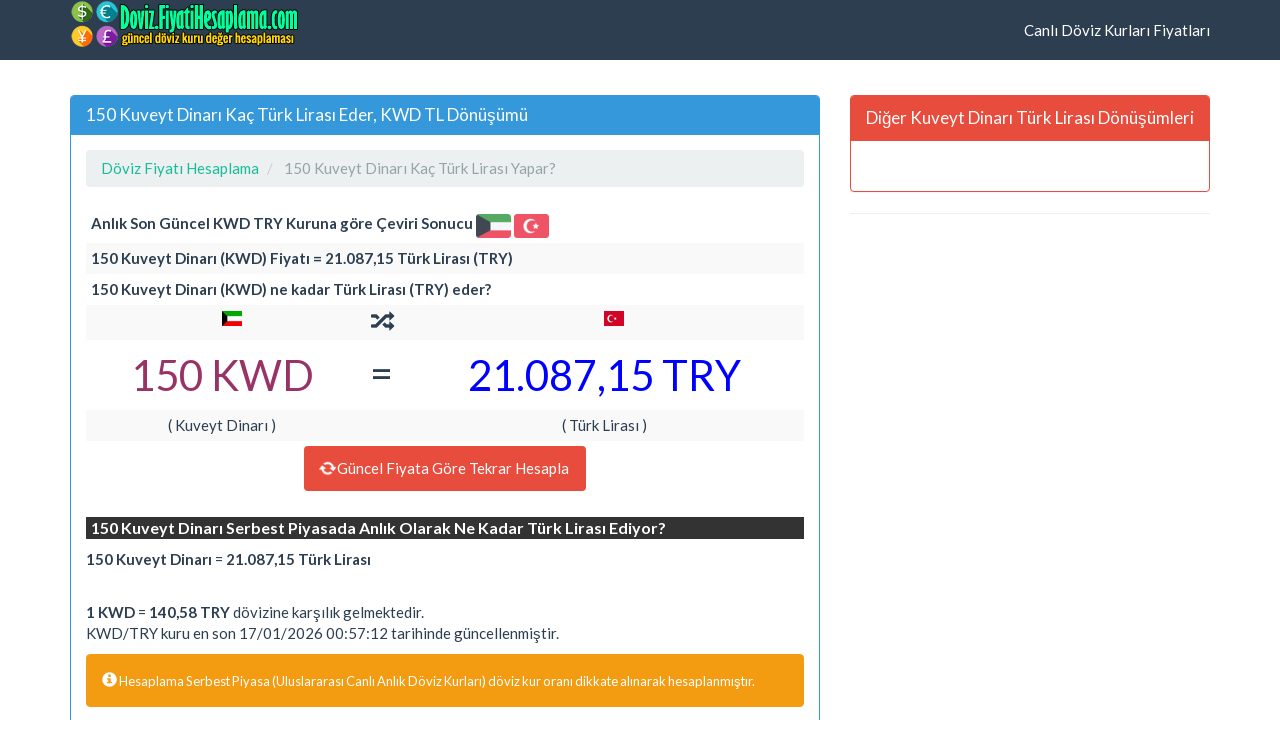

--- FILE ---
content_type: text/html; charset=utf-8
request_url: https://doviz.fiyatihesaplama.com/150-kwd-kuveyt-dinari-kac-try-turk-lirasi-eder.html
body_size: 3670
content:
<!DOCTYPE html>
<html xmlns:fb="http://www.facebook.com/2008/fbml" xmlns:og="http://opengraphprotocol.org/schema/" lang="tr" prefix="og: http://ogp.me/ns#" >
<head>
<title>150 KWD Kaç TL Eder, 150 Kuveyt Dinarı Kaç Türk Lirası Yapar Hesapla</title>
<meta name="description" content="150 KWD Kaç TL Eder, 150 Kuveyt Dinarı Kaç Türk Lirası Yapar Hesapla, 150 Kuveyt Dinarı Ne Kadar Türk Lirası Tutar, KWD TRY Döviz Kuru Çeviri Hesaplama, KWD TL Para Dönüştür"/>
<meta name="keywords" content="kwd, try, 150 kwd, döviz, fiyat, değer, tutar, hesaplama, döviz çeviri"/>
<meta charset="utf-8"/>
<meta name="author" content="www.FiyatiHesaplama.com"/>
<meta name="copyright" content="(c) 2019 FiyatiHesaplama.com Tüm Hakları Saklıdır." />
<meta name="robots" content="index,follow" />
<meta name="googlebot" content="index,follow" />
<meta name="robots" content="NOODP"/>
<meta name="classification" content="currency"/>
<meta name="distribution" content="global"/>
<meta name="revisit-after" content="1 days" />
<meta http-equiv="X-UA-Compatible" content="IE=edge">
<meta name="viewport" content="width=device-width, initial-scale=1">
<meta http-equiv="Content-Language" content="tr"/>
<link rel="canonical" href="https://doviz.fiyatihesaplama.com/150-kwd-kuveyt-dinari-kac-try-turk-lirasi-eder.html" />
<meta property="og:site_name" content="Doviz.FiyatiHesaplama.com" />
<meta property="og:locale" content="tr_TR" />
<meta proprery="og:title" content="150 KWD Kaç TL Eder, 150 Kuveyt Dinarı Kaç Türk Lirası Yapar Hesapla" />
<meta proprery="og:description" content="150 KWD Kaç TL Eder, 150 Kuveyt Dinarı Kaç Türk Lirası Yapar Hesapla, 150 Kuveyt Dinarı Ne Kadar Türk Lirası Tutar, KWD TRY Döviz Kuru Çeviri Hesaplama, KWD TL Para Dönüştür" />
<meta property="og:image" content="https://doviz.fiyatihesaplama.com/images/dovizfiyatihesaplama.jpg" />
<meta property="og:url" content="https://doviz.fiyatihesaplama.com/150-kwd-kuveyt-dinari-kac-try-turk-lirasi-eder.html"/>
<meta property="og:type" content="website" />
<meta name="twitter:title" content="150 KWD Kaç TL Eder, 150 Kuveyt Dinarı Kaç Türk Lirası Yapar Hesapla" />
<meta name="twitter:description" content="150 KWD Kaç TL Eder, 150 Kuveyt Dinarı Kaç Türk Lirası Yapar Hesapla, 150 Kuveyt Dinarı Ne Kadar Türk Lirası Tutar, KWD TRY Döviz Kuru Çeviri Hesaplama, KWD TL Para Dönüştür" />
<meta name="twitter:image" content="https://doviz.fiyatihesaplama.com/images/dovizfiyatihesaplama.jpg" />
<meta name="twitter:url" content="https://doviz.fiyatihesaplama.com/150-kwd-kuveyt-dinari-kac-try-turk-lirasi-eder.html" />
<script src="//ajax.googleapis.com/ajax/libs/jquery/1.11.1/jquery.min.js"></script>
<link rel="stylesheet" href="css/bootstrap.min.css">
<link rel="stylesheet" href="css/font-awesome.min.css">
<link rel="stylesheet" href="css/style.css">
<link rel="stylesheet" href="css/flag2.css">
<script src="./js/conv.php"></script>
<script src="//maxcdn.bootstrapcdn.com/bootstrap/3.2.0/js/bootstrap.min.js"></script>
<!--[if lt IE 9]>
  <script src="https://oss.maxcdn.com/html5shiv/3.7.2/html5shiv.min.js"></script>
  <script src="https://oss.maxcdn.com/respond/1.4.2/respond.min.js"></script>
<![endif]-->
<link rel="shortcut icon" type="image/x-icon" href="favicon.ico" /> 
<link rel="icon" type="image/x-icon" href="favicon.ico" />
<link rel="apple-touch-icon" sizes="180x180" href="/apple-touch-icon.png">
<link rel="icon" type="image/png" sizes="32x32" href="/favicon-32x32.png">
<link rel="icon" type="image/png" sizes="16x16" href="/favicon-16x16.png">
<link rel="manifest" href="/site.webmanifest">
<link rel="mask-icon" href="/safari-pinned-tab.svg" color="#d55b60">
<meta name="msapplication-TileColor" content="#da532c">
<meta name="theme-color" content="#ffffff">
<script async src="https://pagead2.googlesyndication.com/pagead/js/adsbygoogle.js?client=ca-pub-6063517231179034"
     crossorigin="anonymous"></script>
     </head>
<body>
<script type="text/javascript">if (top.location!= self.location) {top.location = self.location.href;}</script>

    <div class="container">

   <div class="navbar navbar-default navbar-fixed-top">
      <div class="container">
        <div class="navbar-header">
          <a class="pull-left" href="https://doviz.fiyatihesaplama.com" title="Döviz Fiyatı Hesaplama"><img src="images/dovizfiyatihesaplama.png" class="img-responsive" alt="Canlı Döviz Kuru Dönüşüm Hesaplama"/></a>
          <button class="navbar-toggle" type="button" data-toggle="collapse" data-target="#navbar-main">
            <span class="icon-bar"></span>
            <span class="icon-bar"></span>
            <span class="icon-bar"></span>
          </button>
        </div>
        <div class="navbar-collapse collapse" id="navbar-main">
          <ul class="nav navbar-nav">
          </ul>

          <ul class="nav navbar-nav navbar-right">
          <li><a href="canli-doviz-kurlari-fiyatlari.php" title="Canlı Döviz Kurları Fiyatları">Canlı Döviz Kurları Fiyatları</a></li>
          </ul>

        </div>
      </div>
    </div>
<br />


<div class="bs-docs-section clearfix">
<div class="row">
  <div class="col-lg-12">
    <div class="page-header">


    </div>

<div class="row">

  <div class="col-lg-8">

      <div class="panel panel-info">
        <div class="panel-heading">
          <h1 class="panel-title">150 Kuveyt Dinarı Kaç Türk Lirası Eder, KWD TL Dönüşümü</h1>
        </div>
        <div class="panel-body">
<!-- AddThis Button BEGIN -->
<div class="addthis_toolbox addthis_default_style ">
<a class="addthis_button_facebook_like" fb:like:layout="button_count"></a>
<a class="addthis_button_tweet"></a>
<a class="addthis_counter addthis_pill_style"></a>
</div>
<script type="text/javascript" src="https://s7.addthis.com/js/250/addthis_widget.js#pubid=ra-5c98a517431bdc77"></script>
<!-- AddThis Button END --><ol itemscope itemtype="http://schema.org/BreadcrumbList" class="breadcrumb">
<li itemprop="itemListElement" itemscope itemtype="http://schema.org/ListItem">
<a href="https://doviz.fiyatihesaplama.com" title="Döviz Fiyatı Hesaplama" itemprop="item"><span itemprop="name">Döviz Fiyatı Hesaplama</span></a>
<meta itemprop="position" content="1" />  
</li>
<li itemprop="itemListElement" itemscope itemtype="http://schema.org/ListItem" class="active">
   <span itemprop="name">150 Kuveyt Dinarı Kaç Türk Lirası Yapar?</span>
   <meta itemprop="position" content="2" />
</li>        
</ol>




<table class="table table-striped table-hover table-condensed">
    <thead>
    <tr>
    <th colspan="3">Anlık Son Güncel KWD TRY Kuruna göre Çeviri Sonucu <span class="flagCCY CCYKWD"></span> <span class="flagCCY CCYTRY"></span></th>
    </tr>
    </thead>
    <tbody>
    <tr>
    <th colspan="3">150 Kuveyt Dinarı (KWD) Fiyatı =  21.087,15 Türk Lirası (TRY)</th>
    </tr>
    <tr>
    <th colspan="3">
    
    150 Kuveyt Dinarı (KWD) ne kadar Türk Lirası (TRY) eder?
</th>
    </tr>
   <tr>
    <td class="sayi1" align="center"><div class="flag1 kwd"></div></td>
    <td class="text-center" valign="top"><span class="glyphicon glyphicon-random huge4"></span></td>
    <td class="sayi2" align="center"><div class="flag1 try"></div></td>
  </tr>
   <tr>
    <td class="sayi1 text-center">150 KWD</td>
    <td class="text-center" valign="top"><span class="huge">=</span></td>
    <td class="sayi2 text-center">21.087,15 TRY</td>
  </tr>
  <tr>
    <td class="text-center">( Kuveyt Dinarı )</td>
    <td class="text-center"></td>
    <td class="text-center">( Türk Lirası )</td>
  </tr>
    <tr>
    <td colspan="3" class="text-center">
    
    <FORM>
<button class="btn btn-danger" onClick="history.go(0)"><i class="fa fa-refresh fa-spin" aria-hidden="true"></i> Güncel Fiyata Göre Tekrar Hesapla</button>
</FORM>


    </td>
    </tr>
  </tbody>
</table>



<h2 class="title-indicator huge5">150 Kuveyt Dinarı Serbest Piyasada Anlık Olarak Ne Kadar Türk Lirası Ediyor?</h2>
<p>
<strong>150 Kuveyt Dinarı</strong> = <strong>21.087,15 Türk Lirası</strong><br />
</p>

<p>
<br /><strong>1 KWD</strong> = <strong>140,58 TRY</strong> dövizine karşılık gelmektedir. 
<br />
KWD/TRY kuru en son 17/01/2026 00:57:12 tarihinde güncellenmiştir.
</p>



<div class="alert alert-warning convert-form-info" role="alert">
<span class="glyphicon glyphicon-info-sign"></span><small>
Hesaplama Serbest Piyasa (Uluslararası Canlı Anlık Döviz Kurları) döviz kur oranı dikkate alınarak hesaplanmıştır.</small>
</div>

<hr />
        </div>
      </div>


  </div>
  <div class="col-lg-4">


<div class="panel panel-danger">
	<div class="panel-heading">
	  <span class="panel-title">Diğer Kuveyt Dinarı Türk Lirası Dönüşümleri</span>
	</div>
	<div class="panel-body">
<div class="list-group">
</div>


	</div>
 </div><hr />



  </div>

</div>





  </div>
</div>
</div>


<hr />

      <footer>
        <div class="row">
          <div class="col-lg-12">

            <p>
            <a href="https://www.fiyatihesaplama.com" title="Fiyatı Hesaplama">Fiyatı Hesaplama</a><em> | </em>  
            <a href="https://altin.fiyatihesaplama.com" title="Altın Fiyatı Hesaplama">Altın Fiyatı Hesaplama</a>
            
            <hr />
              
            <a href="https://kriptopara.fiyatihesaplama.com/" title="Kripto Para Fiyatı Hesaplama">Kripto Para Fiyatı Hesaplama</a><em> | </em>  

<br />
<br />
            <a href="https://www.fiyatihesaplama.com/gizlilik-ilkeleri.php" title="Gizlilik İlkeleri" rel="nofollow">Gizlilik İlkeleri</a><em> | </em> 

            <a href="https://www.fiyatihesaplama.com/iletisim.php" rel="nofollow">İletişim</a>			
			
			</p>

<div>

                
            </div>
            
            <p>© Copyright 2019 <a href="https://doviz.fiyatihesaplama.com">Döviz Fiyatı Hesaplama</a> - Canlı Döviz Kuru Dönüşüm Hesaplama</p>


<p class="small">

<span class="label label-default">Önemli Uyarı</span>
<br />
Döviz kurları, Uluslararası piyasalarında işlem gören ve anlık değişen döviz pariteleri baz alınarak hesaplanmaktadır. Döviz kurları ziyaretçilerimize sadece bilgi amaçlı sunulmuştur.</p>

<br />
  <!-- Histats.com  (div with counter) --><div id="histats_counter"></div>
<!-- Histats.com  START  (aync)-->
<script type="text/javascript">var _Hasync= _Hasync|| [];
_Hasync.push(['Histats.start', '1,4669107,4,511,95,18,00000000']);
_Hasync.push(['Histats.fasi', '1']);
_Hasync.push(['Histats.track_hits', '']);
(function() {
var hs = document.createElement('script'); hs.type = 'text/javascript'; hs.async = true;
hs.src = ('//s10.histats.com/js15_as.js');
(document.getElementsByTagName('head')[0] || document.getElementsByTagName('body')[0]).appendChild(hs);
})();</script>
<noscript><a href="/" target="_blank"><img  src="//sstatic1.histats.com/0.gif?4669107&101" alt="" border="0"></a></noscript>
<!-- Histats.com  END  -->

<!-- BEGIN: Powered by Supercounters.com -->
<center><script type="text/javascript" src="//widget.supercounters.com/ssl/online_i.js"></script><script type="text/javascript">sc_online_i(1639249,"ffffff","e61c1c");</script><br><noscript><a href="https://www.supercounters.com/">free online counter</a></noscript>
</center>
<!-- END: Powered by Supercounters.com -->

          </div>
        </div>

      </footer>


    </div>


    <script src="//code.jquery.com/jquery-1.10.2.min.js"></script>
    <script src="./js/bootstrap.min.js"></script>
    <script src="./js/custom.js"></script>


 </body>
</html>

--- FILE ---
content_type: text/html; charset=utf-8
request_url: https://www.google.com/recaptcha/api2/aframe
body_size: 267
content:
<!DOCTYPE HTML><html><head><meta http-equiv="content-type" content="text/html; charset=UTF-8"></head><body><script nonce="0yco7hR0nAxVPVxqOBxivg">/** Anti-fraud and anti-abuse applications only. See google.com/recaptcha */ try{var clients={'sodar':'https://pagead2.googlesyndication.com/pagead/sodar?'};window.addEventListener("message",function(a){try{if(a.source===window.parent){var b=JSON.parse(a.data);var c=clients[b['id']];if(c){var d=document.createElement('img');d.src=c+b['params']+'&rc='+(localStorage.getItem("rc::a")?sessionStorage.getItem("rc::b"):"");window.document.body.appendChild(d);sessionStorage.setItem("rc::e",parseInt(sessionStorage.getItem("rc::e")||0)+1);localStorage.setItem("rc::h",'1768669335253');}}}catch(b){}});window.parent.postMessage("_grecaptcha_ready", "*");}catch(b){}</script></body></html>

--- FILE ---
content_type: text/css
request_url: https://doviz.fiyatihesaplama.com/css/flag2.css
body_size: 2807
content:
.flagCCY{display:inline-block;vertical-align:text-top}.fade-in.ng-hide-remove{-webkit-transition:opacity .15s linear;-o-transition:opacity .15s linear;transition:opacity .15s linear}.input-error .input-group-addon{border-color:red}.flagCCY{width:35px;height:24px;background:url(https://doviz.fiyatihesaplama.com/images/allFlagsCurrency.png) no-repeat}.CCYAED{background-position:0 0}.CCYAFN{background-position:0 -24px}.CCYALL{background-position:0 -48px}.CCYAMD{background-position:0 -72px}.CCYANG{background-position:0 -96px}.CCYAOA{background-position:0 -120px}.CCYARS{background-position:0 -144px}.CCYAUD{background-position:0 -168px}.CCYAWG{background-position:0 -192px}.CCYAZN{background-position:0 -216px}.CCYBAM{background-position:0 -240px}.CCYBBD{background-position:0 -264px}.CCYBDT{background-position:0 -288px}.CCYBGN{background-position:0 -312px}.CCYBHD{background-position:0 -336px}.CCYBIF{background-position:0 -360px}.CCYBMD{background-position:0 -384px}.CCYBND{background-position:0 -408px}.CCYBOB{background-position:0 -432px}.CCYBRL{background-position:0 -456px}.CCYBSD{background-position:0 -480px}.CCYBWP{background-position:0 -504px}.CCYBYN{background-position:0 -528px}.CCYBZD{background-position:0 -552px}.CCYCAD{background-position:0 -576px}.CCYCDF{background-position:0 -600px}.CCYCHF{background-position:0 -624px}.CCYCLP{background-position:0 -648px}.CCYCNY{background-position:0 -672px}.CCYCOP{background-position:0 -696px}.CCYCRC{background-position:0 -720px}.CCYCUP{background-position:0 -744px}.CCYCVE{background-position:0 -768px}.CCYCZK{background-position:0 -792px}.CCYDJF{background-position:0 -816px}.CCYDKK{background-position:0 -840px}.CCYDOP{background-position:0 -864px}.CCYDZD{background-position:0 -888px}.CCYEGP{background-position:0 -912px}.CCYERN{background-position:0 -936px}.CCYETB{background-position:0 -960px}.CCYEUR{background-position:0 -984px}.CCYFJD{background-position:0 -1008px}.CCYFKP{background-position:0 -1032px}.CCYGBP{background-position:0 -1056px}.CCYGEL{background-position:0 -1080px}.CCYGHS{background-position:0 -1104px}.CCYGIP{background-position:0 -1128px}.CCYGMD{background-position:0 -1152px}.CCYGNF{background-position:0 -1176px}.CCYGTQ{background-position:0 -1200px}.CCYGYD{background-position:0 -1224px}.CCYHKD{background-position:0 -1248px}.CCYHNL{background-position:0 -1272px}.CCYHRK{background-position:0 -1296px}.CCYHTG{background-position:0 -1320px}.CCYHUF{background-position:0 -1344px}.CCYIDR{background-position:0 -1368px}.CCYILS{background-position:0 -1392px}.CCYINR{background-position:0 -1416px}.CCYIQD{background-position:0 -1440px}.CCYIRR{background-position:0 -1464px}.CCYISK{background-position:0 -1488px}.CCYJMD{background-position:0 -1512px}.CCYJOD{background-position:0 -1536px}.CCYJPY{background-position:0 -1560px}.CCYKES{background-position:0 -1584px}.CCYKGS{background-position:0 -1608px}.CCYKHR{background-position:0 -1632px}.CCYKMF{background-position:0 -1656px}.CCYKPW{background-position:0 -1680px}.CCYKRW{background-position:0 -1704px}.CCYKWD{background-position:0 -1728px}.CCYKYD{background-position:0 -1752px}.CCYKZT{background-position:0 -1776px}.CCYLAK{background-position:0 -1800px}.CCYLBP{background-position:0 -1824px}.CCYLKR{background-position:0 -1848px}.CCYLRD{background-position:0 -1872px}.CCYLSL{background-position:0 -1896px}.CCYLYD{background-position:0 -1920px}.CCYMAD{background-position:0 -1944px}.CCYMDL{background-position:0 -1968px}.CCYMGA{background-position:0 -1992px}.CCYMKD{background-position:0 -2016px}.CCYMMK{background-position:0 -2040px}.CCYMNT{background-position:0 -2064px}.CCYMOP{background-position:0 -2088px}.CCYMRO{background-position:0 -2112px}.CCYMUR{background-position:0 -2136px}.CCYMVR{background-position:0 -2160px}.CCYMWK{background-position:0 -2184px}.CCYMXN{background-position:0 -2208px}.CCYMYR{background-position:0 -2232px}.CCYMZN{background-position:0 -2256px}.CCYNAD{background-position:0 -2280px}.CCYNGN{background-position:0 -2304px}.CCYNIO{background-position:0 -2328px}.CCYNOK{background-position:0 -2352px}.CCYNPR{background-position:0 -2376px}.CCYNZD{background-position:0 -2400px}.CCYOMR{background-position:0 -2424px}.CCYPAB{background-position:0 -2448px}.CCYPEN{background-position:0 -2472px}.CCYPGK{background-position:0 -2496px}.CCYPHP{background-position:0 -2520px}.CCYPKR{background-position:0 -2544px}.CCYPLN{background-position:0 -2568px}.CCYPYG{background-position:0 -2592px}.CCYQAR{background-position:0 -2616px}.CCYRON{background-position:0 -2640px}.CCYRSD{background-position:0 -2664px}.CCYRUB{background-position:0 -2688px}.CCYRWF{background-position:0 -2712px}.CCYSAR{background-position:0 -2736px}.CCYSBD{background-position:0 -2760px}.CCYSCR{background-position:0 -2784px}.CCYSDG{background-position:0 -2808px}.CCYSEK{background-position:0 -2832px}.CCYSGD{background-position:0 -2856px}.CCYSHP{background-position:0 -2880px}.CCYSLL{background-position:0 -2904px}.CCYSOS{background-position:0 -2928px}.CCYSRD{background-position:0 -2952px}.CCYSSP{background-position:0 -2976px}.CCYSTD{background-position:0 -3000px}.CCYSYP{background-position:0 -3024px}.CCYSZL{background-position:0 -3048px}.CCYTHB{background-position:0 -3072px}.CCYTJS{background-position:0 -3096px}.CCYTMT{background-position:0 -3120px}.CCYTND{background-position:0 -3144px}.CCYTOP{background-position:0 -3168px}.CCYTRY{background-position:0 -3192px}.CCYTTD{background-position:0 -3216px}.CCYTWD{background-position:0 -3240px}.CCYTZS{background-position:0 -3264px}.CCYUAH{background-position:0 -3288px}.CCYUGX{background-position:0 -3312px}.CCYUSD{background-position:0 -3336px}.CCYUYU{background-position:0 -3360px}.CCYUZS{background-position:0 -3384px}.CCYVEF{background-position:0 -3408px}.CCYVND{background-position:0 -3432px}.CCYVUV{background-position:0 -3456px}.CCYWST{background-position:0 -3480px}.CCYXAF{background-position:0 -3504px}.CCYXCD{background-position:0 -3528px}.CCYXOF{background-position:0 -3552px}.CCYXPF{background-position:0 -3576px}.CCYYER{background-position:0 -3600px}.CCYZAR{background-position:0 -3624px}.CCYZMW{background-position:0 -3648px}
.flagC{height:21px;width:32px;line-height:21px;background:url(/images/allFlags.png) 0 -10000px no-repeat}.CTYAD{background-position:0 0}.CTYAE{background-position:0 -21px}.CTYAF{background-position:0 -42px}.CTYAG{background-position:0 -63px}.CTYAI{background-position:0 -84px}.CTYAL{background-position:0 -105px}.CTYAM{background-position:0 -126px}.CTYAO{background-position:0 -147px}.CTYAQ{background-position:0 -168px}.CTYAR{background-position:0 -189px}.CTYAS{background-position:0 -210px}.CTYAT{background-position:0 -231px}.CTYAU{background-position:0 -252px}.CTYAW{background-position:0 -273px}.CTYAX{background-position:0 -294px}.CTYAZ{background-position:0 -315px}.CTYBA{background-position:0 -336px}.CTYBB{background-position:0 -357px}.CTYBD{background-position:0 -378px}.CTYBE{background-position:0 -399px}.CTYBF{background-position:0 -420px}.CTYBG{background-position:0 -441px}.CTYBH{background-position:0 -462px}.CTYBI{background-position:0 -483px}.CTYBJ{background-position:0 -504px}.CTYBL{background-position:0 -525px}.CTYBM{background-position:0 -546px}.CTYBN{background-position:0 -567px}.CTYBO{background-position:0 -588px}.CTYBQ{background-position:0 -609px}.CTYBR{background-position:0 -630px}.CTYBS{background-position:0 -651px}.CTYBT{background-position:0 -672px}.CTYBV{background-position:0 -693px}.CTYBW{background-position:0 -714px}.CTYBY{background-position:0 -735px}.CTYBZ{background-position:0 -756px}.CTYCA{background-position:0 -777px}.CTYCC{background-position:0 -798px}.CTYCD{background-position:0 -819px}.CTYCF{background-position:0 -840px}.CTYCG{background-position:0 -861px}.CTYCH{background-position:0 -882px}.CTYCI{background-position:0 -903px}.CTYCK{background-position:0 -924px}.CTYCL{background-position:0 -945px}.CTYCM{background-position:0 -966px}.CTYCN{background-position:0 -987px}.CTYCO{background-position:0 -1008px}.CTYCR{background-position:0 -1029px}.CTYCU{background-position:0 -1050px}.CTYCV{background-position:0 -1071px}.CTYCW{background-position:0 -1092px}.CTYCX{background-position:0 -1113px}.CTYCY{background-position:0 -1134px}.CTYCZ{background-position:0 -1155px}.CTYDE{background-position:0 -1176px}.CTYDJ{background-position:0 -1197px}.CTYDK{background-position:0 -1218px}.CTYDM{background-position:0 -1239px}.CTYDO{background-position:0 -1260px}.CTYDZ{background-position:0 -1281px}.CTYEC{background-position:0 -1302px}.CTYEE{background-position:0 -1323px}.CTYEG{background-position:0 -1344px}.CTYEH{background-position:0 -1365px}.CTYER{background-position:0 -1386px}.CTYES{background-position:0 -1407px}.CTYET{background-position:0 -1428px}.CTYFI{background-position:0 -1449px}.CTYFJ{background-position:0 -1470px}.CTYFK{background-position:0 -1491px}.CTYFM{background-position:0 -1512px}.CTYFO{background-position:0 -1533px}.CTYFR{background-position:0 -1554px}.CTYGA{background-position:0 -1575px}.CTYGB{background-position:0 -1596px}.CTYGD{background-position:0 -1617px}.CTYGE{background-position:0 -1638px}.CTYGF{background-position:0 -1659px}.CTYGG{background-position:0 -1680px}.CTYGH{background-position:0 -1701px}.CTYGI{background-position:0 -1722px}.CTYGL{background-position:0 -1743px}.CTYGM{background-position:0 -1764px}.CTYGN{background-position:0 -1785px}.CTYGP{background-position:0 -1806px}.CTYGQ{background-position:0 -1827px}.CTYGR{background-position:0 -1848px}.CTYGS{background-position:0 -1869px}.CTYGT{background-position:0 -1890px}.CTYGU{background-position:0 -1911px}.CTYGW{background-position:0 -1932px}.CTYGY{background-position:0 -1953px}.CTYHK{background-position:0 -1974px}.CTYHM{background-position:0 -1995px}.CTYHN{background-position:0 -2016px}.CTYHR{background-position:0 -2037px}.CTYHT{background-position:0 -2058px}.CTYHU{background-position:0 -2079px}.CTYID{background-position:0 -2100px}.CTYIE{background-position:0 -2121px}.CTYIL{background-position:0 -2142px}.CTYIM{background-position:0 -2163px}.CTYIN{background-position:0 -2184px}.CTYIO{background-position:0 -2205px}.CTYIQ{background-position:0 -2226px}.CTYIR{background-position:0 -2247px}.CTYIS{background-position:0 -2268px}.CTYIT{background-position:0 -2289px}.CTYJE{background-position:0 -2310px}.CTYJM{background-position:0 -2331px}.CTYJO{background-position:0 -2352px}.CTYJP{background-position:0 -2373px}.CTYKE{background-position:0 -2394px}.CTYKG{background-position:0 -2415px}.CTYKH{background-position:0 -2436px}.CTYKI{background-position:0 -2457px}.CTYKM{background-position:0 -2478px}.CTYKN{background-position:0 -2499px}.CTYKP{background-position:0 -2520px}.CTYKR{background-position:0 -2541px}.CTYKW{background-position:0 -2562px}.CTYKY{background-position:0 -2583px}.CTYKZ{background-position:0 -2604px}.CTYLA{background-position:0 -2625px}.CTYLB{background-position:0 -2646px}.CTYLC{background-position:0 -2667px}.CTYLI{background-position:0 -2688px}.CTYLK{background-position:0 -2709px}.CTYLR{background-position:0 -2730px}.CTYLS{background-position:0 -2751px}.CTYLT{background-position:0 -2772px}.CTYLU{background-position:0 -2793px}.CTYLV{background-position:0 -2814px}.CTYLY{background-position:0 -2835px}.CTYMA{background-position:0 -2856px}.CTYMC{background-position:0 -2877px}.CTYMD{background-position:0 -2898px}.CTYME{background-position:0 -2919px}.CTYMF{background-position:0 -2940px}.CTYMG{background-position:0 -2961px}.CTYMH{background-position:0 -2982px}.CTYMK{background-position:0 -3003px}.CTYML{background-position:0 -3024px}.CTYMM{background-position:0 -3045px}.CTYMN{background-position:0 -3066px}.CTYMO{background-position:0 -3087px}.CTYMP{background-position:0 -3108px}.CTYMQ{background-position:0 -3129px}.CTYMR{background-position:0 -3150px}.CTYMS{background-position:0 -3171px}.CTYMT{background-position:0 -3192px}.CTYMU{background-position:0 -3213px}.CTYMV{background-position:0 -3234px}.CTYMW{background-position:0 -3255px}.CTYMX{background-position:0 -3276px}.CTYMY{background-position:0 -3297px}.CTYMZ{background-position:0 -3318px}.CTYNA{background-position:0 -3339px}.CTYNC{background-position:0 -3360px}.CTYNE{background-position:0 -3381px}.CTYNF{background-position:0 -3402px}.CTYNG{background-position:0 -3423px}.CTYNH{background-position:0 -3444px}.CTYNI{background-position:0 -3465px}.CTYNL{background-position:0 -3486px}.CTYNO{background-position:0 -3507px}.CTYNP{background-position:0 -3528px}.CTYNR{background-position:0 -3549px}.CTYNU{background-position:0 -3570px}.CTYNZ{background-position:0 -3591px}.CTYOM{background-position:0 -3612px}.CTYPA{background-position:0 -3633px}.CTYPE{background-position:0 -3654px}.CTYPF{background-position:0 -3675px}.CTYPG{background-position:0 -3696px}.CTYPH{background-position:0 -3717px}.CTYPK{background-position:0 -3738px}.CTYPL{background-position:0 -3759px}.CTYPM{background-position:0 -3780px}.CTYPN{background-position:0 -3801px}.CTYPR{background-position:0 -3822px}.CTYPS{background-position:0 -3843px}.CTYPT{background-position:0 -3864px}.CTYPW{background-position:0 -3885px}.CTYPY{background-position:0 -3906px}.CTYQA{background-position:0 -3927px}.CTYRE{background-position:0 -3948px}.CTYRO{background-position:0 -3969px}.CTYRS{background-position:0 -3990px}.CTYRU{background-position:0 -4011px}.CTYRW{background-position:0 -4032px}.CTYSA{background-position:0 -4053px}.CTYSB{background-position:0 -4074px}.CTYSC{background-position:0 -4095px}.CTYSD{background-position:0 -4116px}.CTYSE{background-position:0 -4137px}.CTYSG{background-position:0 -4158px}.CTYSH{background-position:0 -4179px}.CTYSI{background-position:0 -4200px}.CTYSJ{background-position:0 -4221px}.CTYSK{background-position:0 -4242px}.CTYSL{background-position:0 -4263px}.CTYSM{background-position:0 -4284px}.CTYSN{background-position:0 -4305px}.CTYSO{background-position:0 -4326px}.CTYSR{background-position:0 -4347px}.CTYSS{background-position:0 -4368px}.CTYST{background-position:0 -4389px}.CTYSV{background-position:0 -4410px}.CTYSX{background-position:0 -4431px}.CTYSY{background-position:0 -4452px}.CTYSZ{background-position:0 -4473px}.CTYTC{background-position:0 -4494px}.CTYTD{background-position:0 -4515px}.CTYTF{background-position:0 -4536px}.CTYTG{background-position:0 -4557px}.CTYTH{background-position:0 -4578px}.CTYTJ{background-position:0 -4599px}.CTYTK{background-position:0 -4620px}.CTYTL{background-position:0 -4641px}.CTYTM{background-position:0 -4662px}.CTYTN{background-position:0 -4683px}.CTYTO{background-position:0 -4704px}.CTYTR{background-position:0 -4725px}.CTYTT{background-position:0 -4746px}.CTYTV{background-position:0 -4767px}.CTYTW{background-position:0 -4788px}.CTYTZ{background-position:0 -4809px}.CTYUA{background-position:0 -4830px}.CTYUG{background-position:0 -4851px}.CTYUM{background-position:0 -4872px}.CTYUS{background-position:0 -4893px}.CTYUY{background-position:0 -4914px}.CTYUZ{background-position:0 -4935px}.CTYVA{background-position:0 -4956px}.CTYVC{background-position:0 -4977px}.CTYVE{background-position:0 -4998px}.CTYVG{background-position:0 -5019px}.CTYVI{background-position:0 -5040px}.CTYVN{background-position:0 -5061px}.CTYVU{background-position:0 -5082px}.CTYWF{background-position:0 -5103px}.CTYWS{background-position:0 -5124px}.CTYXK{background-position:0 -5145px}.CTYYE{background-position:0 -5166px}.CTYYT{background-position:0 -5187px}.CTYZA{background-position:0 -5208px}.CTYZM{background-position:0 -5229px}.CTYZW{background-position:0 -5250px}